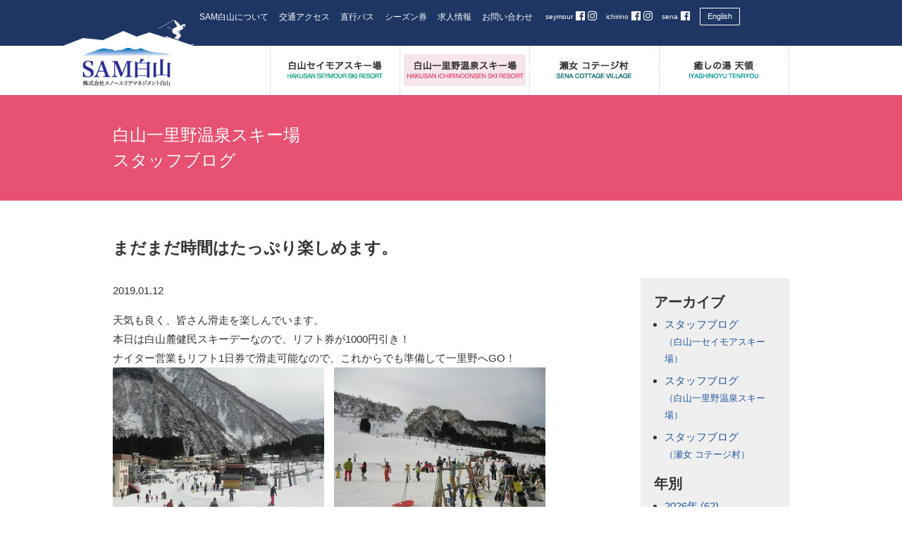

--- FILE ---
content_type: text/html; charset=UTF-8
request_url: https://www.sam-hakusan.com/staff_blog/ichirino/2019/014580/
body_size: 7680
content:
<!DOCTYPE html>
<!--[if IE 6]><html id="ie6" dir="ltr" lang="ja"><![endif]-->
<!--[if IE 7]><html id="ie7" dir="ltr" lang="ja"><![endif]-->
<!--[if IE 8]><html id="ie8" dir="ltr" lang="ja"><![endif]-->
<!--[if !(IE 6) | !(IE 7) | !(IE 8)  ]><!-->
<html lang="ja" class="no-js">
<!--<![endif]-->
<head>
<meta charset="UTF-8" />
<title>まだまだ時間はたっぷり楽しめます。 - 白山一里野温泉スキー場｜SAM白山（石川県白山市）</title>

<meta name="copyright" content="SAM-HAKUSAN All Rights Reserved." />
<meta name="author" content="SAM-HAKUSAN" />
<meta name="description" content="まだまだ時間はたっぷり楽しめます。についてのページ">
<meta name="keywords" content="石川,白山,スキー,スキー場,一里野温泉　セイモア" />

<meta property="og:url" content="http://sam-hakusan.com/">
<meta property="og:type" content="website">
<meta property="og:title" content="SAM白山　株式会社スノーエリアマネジメント白山">
<meta property="og:site_name" content="SAM白山　株式会社スノーエリアマネジメント白山">
<meta property="og:description" content="SAM白山　株式会社スノーエリアマネジメント白山の公式サイトです。">
<meta property="og:image" content="https://www.sam-hakusan.com/wp/wp-content/themes/samhakusan_white/images/fb_img_snow.jpg">

<meta http-equiv="X-UA-Compatible" content="IE=edge">
<meta name="viewport" content="width=device-width, initial-scale=1.0"><!--表示領域をデバイスに合わせる-->
<meta name="format-detection" content="telephone=no"><!--スマートフォン用設定-->

<link rel="stylesheet" type="text/css" href="https://www.sam-hakusan.com/wp/wp-content/themes/samhakusan_white/style.css?1769643324" />
  <link rel="stylesheet" type="text/css" href="https://www.sam-hakusan.com/common/style.css?1769643324" />
<link href="https://use.fontawesome.com/releases/v5.0.6/css/all.css" rel="stylesheet">

<!--[if lt IE 9]>
  <script src="https://oss.maxcdn.com/html5shiv/3.7.2/html5shiv.min.js"></script>
  <script src="https://oss.maxcdn.com/respond/1.4.2/respond.min.js"></script>
<![endif]-->
<meta name='robots' content='max-image-preview:large' />
	<style>img:is([sizes="auto" i], [sizes^="auto," i]) { contain-intrinsic-size: 3000px 1500px }</style>
	<script type="text/javascript">
/* <![CDATA[ */
window._wpemojiSettings = {"baseUrl":"https:\/\/s.w.org\/images\/core\/emoji\/16.0.1\/72x72\/","ext":".png","svgUrl":"https:\/\/s.w.org\/images\/core\/emoji\/16.0.1\/svg\/","svgExt":".svg","source":{"concatemoji":"https:\/\/www.sam-hakusan.com\/wp\/wp-includes\/js\/wp-emoji-release.min.js?ver=6.8.3"}};
/*! This file is auto-generated */
!function(s,n){var o,i,e;function c(e){try{var t={supportTests:e,timestamp:(new Date).valueOf()};sessionStorage.setItem(o,JSON.stringify(t))}catch(e){}}function p(e,t,n){e.clearRect(0,0,e.canvas.width,e.canvas.height),e.fillText(t,0,0);var t=new Uint32Array(e.getImageData(0,0,e.canvas.width,e.canvas.height).data),a=(e.clearRect(0,0,e.canvas.width,e.canvas.height),e.fillText(n,0,0),new Uint32Array(e.getImageData(0,0,e.canvas.width,e.canvas.height).data));return t.every(function(e,t){return e===a[t]})}function u(e,t){e.clearRect(0,0,e.canvas.width,e.canvas.height),e.fillText(t,0,0);for(var n=e.getImageData(16,16,1,1),a=0;a<n.data.length;a++)if(0!==n.data[a])return!1;return!0}function f(e,t,n,a){switch(t){case"flag":return n(e,"\ud83c\udff3\ufe0f\u200d\u26a7\ufe0f","\ud83c\udff3\ufe0f\u200b\u26a7\ufe0f")?!1:!n(e,"\ud83c\udde8\ud83c\uddf6","\ud83c\udde8\u200b\ud83c\uddf6")&&!n(e,"\ud83c\udff4\udb40\udc67\udb40\udc62\udb40\udc65\udb40\udc6e\udb40\udc67\udb40\udc7f","\ud83c\udff4\u200b\udb40\udc67\u200b\udb40\udc62\u200b\udb40\udc65\u200b\udb40\udc6e\u200b\udb40\udc67\u200b\udb40\udc7f");case"emoji":return!a(e,"\ud83e\udedf")}return!1}function g(e,t,n,a){var r="undefined"!=typeof WorkerGlobalScope&&self instanceof WorkerGlobalScope?new OffscreenCanvas(300,150):s.createElement("canvas"),o=r.getContext("2d",{willReadFrequently:!0}),i=(o.textBaseline="top",o.font="600 32px Arial",{});return e.forEach(function(e){i[e]=t(o,e,n,a)}),i}function t(e){var t=s.createElement("script");t.src=e,t.defer=!0,s.head.appendChild(t)}"undefined"!=typeof Promise&&(o="wpEmojiSettingsSupports",i=["flag","emoji"],n.supports={everything:!0,everythingExceptFlag:!0},e=new Promise(function(e){s.addEventListener("DOMContentLoaded",e,{once:!0})}),new Promise(function(t){var n=function(){try{var e=JSON.parse(sessionStorage.getItem(o));if("object"==typeof e&&"number"==typeof e.timestamp&&(new Date).valueOf()<e.timestamp+604800&&"object"==typeof e.supportTests)return e.supportTests}catch(e){}return null}();if(!n){if("undefined"!=typeof Worker&&"undefined"!=typeof OffscreenCanvas&&"undefined"!=typeof URL&&URL.createObjectURL&&"undefined"!=typeof Blob)try{var e="postMessage("+g.toString()+"("+[JSON.stringify(i),f.toString(),p.toString(),u.toString()].join(",")+"));",a=new Blob([e],{type:"text/javascript"}),r=new Worker(URL.createObjectURL(a),{name:"wpTestEmojiSupports"});return void(r.onmessage=function(e){c(n=e.data),r.terminate(),t(n)})}catch(e){}c(n=g(i,f,p,u))}t(n)}).then(function(e){for(var t in e)n.supports[t]=e[t],n.supports.everything=n.supports.everything&&n.supports[t],"flag"!==t&&(n.supports.everythingExceptFlag=n.supports.everythingExceptFlag&&n.supports[t]);n.supports.everythingExceptFlag=n.supports.everythingExceptFlag&&!n.supports.flag,n.DOMReady=!1,n.readyCallback=function(){n.DOMReady=!0}}).then(function(){return e}).then(function(){var e;n.supports.everything||(n.readyCallback(),(e=n.source||{}).concatemoji?t(e.concatemoji):e.wpemoji&&e.twemoji&&(t(e.twemoji),t(e.wpemoji)))}))}((window,document),window._wpemojiSettings);
/* ]]> */
</script>
<style id='wp-emoji-styles-inline-css' type='text/css'>

	img.wp-smiley, img.emoji {
		display: inline !important;
		border: none !important;
		box-shadow: none !important;
		height: 1em !important;
		width: 1em !important;
		margin: 0 0.07em !important;
		vertical-align: -0.1em !important;
		background: none !important;
		padding: 0 !important;
	}
</style>
<link rel='stylesheet' id='wp-block-library-css' href='https://www.sam-hakusan.com/wp/wp-includes/css/dist/block-library/style.min.css?ver=6.8.3' type='text/css' media='all' />
<style id='classic-theme-styles-inline-css' type='text/css'>
/*! This file is auto-generated */
.wp-block-button__link{color:#fff;background-color:#32373c;border-radius:9999px;box-shadow:none;text-decoration:none;padding:calc(.667em + 2px) calc(1.333em + 2px);font-size:1.125em}.wp-block-file__button{background:#32373c;color:#fff;text-decoration:none}
</style>
<style id='global-styles-inline-css' type='text/css'>
:root{--wp--preset--aspect-ratio--square: 1;--wp--preset--aspect-ratio--4-3: 4/3;--wp--preset--aspect-ratio--3-4: 3/4;--wp--preset--aspect-ratio--3-2: 3/2;--wp--preset--aspect-ratio--2-3: 2/3;--wp--preset--aspect-ratio--16-9: 16/9;--wp--preset--aspect-ratio--9-16: 9/16;--wp--preset--color--black: #000000;--wp--preset--color--cyan-bluish-gray: #abb8c3;--wp--preset--color--white: #ffffff;--wp--preset--color--pale-pink: #f78da7;--wp--preset--color--vivid-red: #cf2e2e;--wp--preset--color--luminous-vivid-orange: #ff6900;--wp--preset--color--luminous-vivid-amber: #fcb900;--wp--preset--color--light-green-cyan: #7bdcb5;--wp--preset--color--vivid-green-cyan: #00d084;--wp--preset--color--pale-cyan-blue: #8ed1fc;--wp--preset--color--vivid-cyan-blue: #0693e3;--wp--preset--color--vivid-purple: #9b51e0;--wp--preset--gradient--vivid-cyan-blue-to-vivid-purple: linear-gradient(135deg,rgba(6,147,227,1) 0%,rgb(155,81,224) 100%);--wp--preset--gradient--light-green-cyan-to-vivid-green-cyan: linear-gradient(135deg,rgb(122,220,180) 0%,rgb(0,208,130) 100%);--wp--preset--gradient--luminous-vivid-amber-to-luminous-vivid-orange: linear-gradient(135deg,rgba(252,185,0,1) 0%,rgba(255,105,0,1) 100%);--wp--preset--gradient--luminous-vivid-orange-to-vivid-red: linear-gradient(135deg,rgba(255,105,0,1) 0%,rgb(207,46,46) 100%);--wp--preset--gradient--very-light-gray-to-cyan-bluish-gray: linear-gradient(135deg,rgb(238,238,238) 0%,rgb(169,184,195) 100%);--wp--preset--gradient--cool-to-warm-spectrum: linear-gradient(135deg,rgb(74,234,220) 0%,rgb(151,120,209) 20%,rgb(207,42,186) 40%,rgb(238,44,130) 60%,rgb(251,105,98) 80%,rgb(254,248,76) 100%);--wp--preset--gradient--blush-light-purple: linear-gradient(135deg,rgb(255,206,236) 0%,rgb(152,150,240) 100%);--wp--preset--gradient--blush-bordeaux: linear-gradient(135deg,rgb(254,205,165) 0%,rgb(254,45,45) 50%,rgb(107,0,62) 100%);--wp--preset--gradient--luminous-dusk: linear-gradient(135deg,rgb(255,203,112) 0%,rgb(199,81,192) 50%,rgb(65,88,208) 100%);--wp--preset--gradient--pale-ocean: linear-gradient(135deg,rgb(255,245,203) 0%,rgb(182,227,212) 50%,rgb(51,167,181) 100%);--wp--preset--gradient--electric-grass: linear-gradient(135deg,rgb(202,248,128) 0%,rgb(113,206,126) 100%);--wp--preset--gradient--midnight: linear-gradient(135deg,rgb(2,3,129) 0%,rgb(40,116,252) 100%);--wp--preset--font-size--small: 13px;--wp--preset--font-size--medium: 20px;--wp--preset--font-size--large: 36px;--wp--preset--font-size--x-large: 42px;--wp--preset--spacing--20: 0.44rem;--wp--preset--spacing--30: 0.67rem;--wp--preset--spacing--40: 1rem;--wp--preset--spacing--50: 1.5rem;--wp--preset--spacing--60: 2.25rem;--wp--preset--spacing--70: 3.38rem;--wp--preset--spacing--80: 5.06rem;--wp--preset--shadow--natural: 6px 6px 9px rgba(0, 0, 0, 0.2);--wp--preset--shadow--deep: 12px 12px 50px rgba(0, 0, 0, 0.4);--wp--preset--shadow--sharp: 6px 6px 0px rgba(0, 0, 0, 0.2);--wp--preset--shadow--outlined: 6px 6px 0px -3px rgba(255, 255, 255, 1), 6px 6px rgba(0, 0, 0, 1);--wp--preset--shadow--crisp: 6px 6px 0px rgba(0, 0, 0, 1);}:where(.is-layout-flex){gap: 0.5em;}:where(.is-layout-grid){gap: 0.5em;}body .is-layout-flex{display: flex;}.is-layout-flex{flex-wrap: wrap;align-items: center;}.is-layout-flex > :is(*, div){margin: 0;}body .is-layout-grid{display: grid;}.is-layout-grid > :is(*, div){margin: 0;}:where(.wp-block-columns.is-layout-flex){gap: 2em;}:where(.wp-block-columns.is-layout-grid){gap: 2em;}:where(.wp-block-post-template.is-layout-flex){gap: 1.25em;}:where(.wp-block-post-template.is-layout-grid){gap: 1.25em;}.has-black-color{color: var(--wp--preset--color--black) !important;}.has-cyan-bluish-gray-color{color: var(--wp--preset--color--cyan-bluish-gray) !important;}.has-white-color{color: var(--wp--preset--color--white) !important;}.has-pale-pink-color{color: var(--wp--preset--color--pale-pink) !important;}.has-vivid-red-color{color: var(--wp--preset--color--vivid-red) !important;}.has-luminous-vivid-orange-color{color: var(--wp--preset--color--luminous-vivid-orange) !important;}.has-luminous-vivid-amber-color{color: var(--wp--preset--color--luminous-vivid-amber) !important;}.has-light-green-cyan-color{color: var(--wp--preset--color--light-green-cyan) !important;}.has-vivid-green-cyan-color{color: var(--wp--preset--color--vivid-green-cyan) !important;}.has-pale-cyan-blue-color{color: var(--wp--preset--color--pale-cyan-blue) !important;}.has-vivid-cyan-blue-color{color: var(--wp--preset--color--vivid-cyan-blue) !important;}.has-vivid-purple-color{color: var(--wp--preset--color--vivid-purple) !important;}.has-black-background-color{background-color: var(--wp--preset--color--black) !important;}.has-cyan-bluish-gray-background-color{background-color: var(--wp--preset--color--cyan-bluish-gray) !important;}.has-white-background-color{background-color: var(--wp--preset--color--white) !important;}.has-pale-pink-background-color{background-color: var(--wp--preset--color--pale-pink) !important;}.has-vivid-red-background-color{background-color: var(--wp--preset--color--vivid-red) !important;}.has-luminous-vivid-orange-background-color{background-color: var(--wp--preset--color--luminous-vivid-orange) !important;}.has-luminous-vivid-amber-background-color{background-color: var(--wp--preset--color--luminous-vivid-amber) !important;}.has-light-green-cyan-background-color{background-color: var(--wp--preset--color--light-green-cyan) !important;}.has-vivid-green-cyan-background-color{background-color: var(--wp--preset--color--vivid-green-cyan) !important;}.has-pale-cyan-blue-background-color{background-color: var(--wp--preset--color--pale-cyan-blue) !important;}.has-vivid-cyan-blue-background-color{background-color: var(--wp--preset--color--vivid-cyan-blue) !important;}.has-vivid-purple-background-color{background-color: var(--wp--preset--color--vivid-purple) !important;}.has-black-border-color{border-color: var(--wp--preset--color--black) !important;}.has-cyan-bluish-gray-border-color{border-color: var(--wp--preset--color--cyan-bluish-gray) !important;}.has-white-border-color{border-color: var(--wp--preset--color--white) !important;}.has-pale-pink-border-color{border-color: var(--wp--preset--color--pale-pink) !important;}.has-vivid-red-border-color{border-color: var(--wp--preset--color--vivid-red) !important;}.has-luminous-vivid-orange-border-color{border-color: var(--wp--preset--color--luminous-vivid-orange) !important;}.has-luminous-vivid-amber-border-color{border-color: var(--wp--preset--color--luminous-vivid-amber) !important;}.has-light-green-cyan-border-color{border-color: var(--wp--preset--color--light-green-cyan) !important;}.has-vivid-green-cyan-border-color{border-color: var(--wp--preset--color--vivid-green-cyan) !important;}.has-pale-cyan-blue-border-color{border-color: var(--wp--preset--color--pale-cyan-blue) !important;}.has-vivid-cyan-blue-border-color{border-color: var(--wp--preset--color--vivid-cyan-blue) !important;}.has-vivid-purple-border-color{border-color: var(--wp--preset--color--vivid-purple) !important;}.has-vivid-cyan-blue-to-vivid-purple-gradient-background{background: var(--wp--preset--gradient--vivid-cyan-blue-to-vivid-purple) !important;}.has-light-green-cyan-to-vivid-green-cyan-gradient-background{background: var(--wp--preset--gradient--light-green-cyan-to-vivid-green-cyan) !important;}.has-luminous-vivid-amber-to-luminous-vivid-orange-gradient-background{background: var(--wp--preset--gradient--luminous-vivid-amber-to-luminous-vivid-orange) !important;}.has-luminous-vivid-orange-to-vivid-red-gradient-background{background: var(--wp--preset--gradient--luminous-vivid-orange-to-vivid-red) !important;}.has-very-light-gray-to-cyan-bluish-gray-gradient-background{background: var(--wp--preset--gradient--very-light-gray-to-cyan-bluish-gray) !important;}.has-cool-to-warm-spectrum-gradient-background{background: var(--wp--preset--gradient--cool-to-warm-spectrum) !important;}.has-blush-light-purple-gradient-background{background: var(--wp--preset--gradient--blush-light-purple) !important;}.has-blush-bordeaux-gradient-background{background: var(--wp--preset--gradient--blush-bordeaux) !important;}.has-luminous-dusk-gradient-background{background: var(--wp--preset--gradient--luminous-dusk) !important;}.has-pale-ocean-gradient-background{background: var(--wp--preset--gradient--pale-ocean) !important;}.has-electric-grass-gradient-background{background: var(--wp--preset--gradient--electric-grass) !important;}.has-midnight-gradient-background{background: var(--wp--preset--gradient--midnight) !important;}.has-small-font-size{font-size: var(--wp--preset--font-size--small) !important;}.has-medium-font-size{font-size: var(--wp--preset--font-size--medium) !important;}.has-large-font-size{font-size: var(--wp--preset--font-size--large) !important;}.has-x-large-font-size{font-size: var(--wp--preset--font-size--x-large) !important;}
:where(.wp-block-post-template.is-layout-flex){gap: 1.25em;}:where(.wp-block-post-template.is-layout-grid){gap: 1.25em;}
:where(.wp-block-columns.is-layout-flex){gap: 2em;}:where(.wp-block-columns.is-layout-grid){gap: 2em;}
:root :where(.wp-block-pullquote){font-size: 1.5em;line-height: 1.6;}
</style>
<script type="text/javascript" src="https://www.sam-hakusan.com/wp/wp-includes/js/jquery/jquery.min.js?ver=3.7.1" id="jquery-core-js"></script>
<script type="text/javascript" src="https://www.sam-hakusan.com/wp/wp-includes/js/jquery/jquery-migrate.min.js?ver=3.4.1" id="jquery-migrate-js"></script>
<script type="text/javascript" src="https://www.sam-hakusan.com/wp/wp-content/themes/samhakusan_white/js/scroll.js?ver=6.8.3" id="scroll-js"></script>
<script type="text/javascript" src="https://www.sam-hakusan.com/wp/wp-content/themes/samhakusan_white/js/jquery.tile.js?ver=6.8.3" id="jquery.tile-js"></script>
<script type="text/javascript" src="https://www.sam-hakusan.com/wp/wp-content/themes/samhakusan_white/js/jquery.tile.config.js?ver=6.8.3" id="jquery.tile.config-js"></script>
<script type="text/javascript" src="https://www.sam-hakusan.com/wp/wp-content/themes/samhakusan_white/js/jquery.bxslider.min.js?ver=6.8.3" id="jquery.bxslider.min-js"></script>
<script type="text/javascript" src="https://www.sam-hakusan.com/wp/wp-content/themes/samhakusan_white/js/samhakusan.js?ver=6.8.3" id="samhakusan-js"></script>
<script type="text/javascript" src="https://www.sam-hakusan.com/wp/wp-content/themes/samhakusan_white/js/jquery.rwdImageMaps.min.js?ver=6.8.3" id="jquery.rwdImageMaps.min-js"></script>
<script type="text/javascript" src="https://www.sam-hakusan.com/wp/wp-content/themes/samhakusan_white/js/modal-multi.js?ver=6.8.3" id="modal-multi-js"></script>
<link rel="https://api.w.org/" href="https://www.sam-hakusan.com/wp-json/" /><link rel="alternate" title="JSON" type="application/json" href="https://www.sam-hakusan.com/wp-json/wp/v2/posts/14580" /><link rel="EditURI" type="application/rsd+xml" title="RSD" href="https://www.sam-hakusan.com/wp/xmlrpc.php?rsd" />
<meta name="generator" content="WordPress 6.8.3" />
<link rel="canonical" href="https://www.sam-hakusan.com/staff_blog/ichirino/2019/014580/" />
<link rel='shortlink' href='https://www.sam-hakusan.com/?p=14580' />
<link rel="alternate" title="oEmbed (JSON)" type="application/json+oembed" href="https://www.sam-hakusan.com/wp-json/oembed/1.0/embed?url=https%3A%2F%2Fwww.sam-hakusan.com%2Fstaff_blog%2Fichirino%2F2019%2F014580%2F" />
<link rel="alternate" title="oEmbed (XML)" type="text/xml+oembed" href="https://www.sam-hakusan.com/wp-json/oembed/1.0/embed?url=https%3A%2F%2Fwww.sam-hakusan.com%2Fstaff_blog%2Fichirino%2F2019%2F014580%2F&#038;format=xml" />
<link rel="icon" href="https://www.sam-hakusan.com/wp/wp-content/uploads/2020/07/favicon-1.ico" sizes="32x32" />
<link rel="icon" href="https://www.sam-hakusan.com/wp/wp-content/uploads/2020/07/favicon-1.ico" sizes="192x192" />
<link rel="apple-touch-icon" href="https://www.sam-hakusan.com/wp/wp-content/uploads/2020/07/favicon-1.ico" />
<meta name="msapplication-TileImage" content="https://www.sam-hakusan.com/wp/wp-content/uploads/2020/07/favicon-1.ico" />

<script>
	if ( navigator.userAgent.indexOf('iPhone') > 0 || navigator.userAgent.indexOf('iPod') > 0 || navigator.userAgent.indexOf('Android') > 0 ) {
		document.write('<meta name="viewport" content="width=device-width, maximum-scale=2.0, minimum-scale=1.0" />');
	}
	if ( navigator.userAgent.indexOf('iPad') > 0 ) {
		document.write('<meta name="viewport" content="width=1024, maximum-scale=2.0" />');
	}
	if ( navigator.userAgent.indexOf('Android') > 0 || navigator.userAgent.indexOf('Nexus') > 0 ) {
		document.write('<meta name="viewport" content="width=device-width, maximum-scale=2.0, minimum-scale=1.0" />');
	}
</script>
<!-- Global site tag (gtag.js) - Google Analytics -->
<script async src="https://www.googletagmanager.com/gtag/js?id=G-TP0165QRF3"></script>
<script>
window.dataLayer = window.dataLayer || [];
function gtag(){dataLayer.push(arguments);}
gtag('js', new Date());

gtag('config', 'G-TP0165QRF3');
</script>
<script>
  (function(i,s,o,g,r,a,m){i['GoogleAnalyticsObject']=r;i[r]=i[r]||function(){
  (i[r].q=i[r].q||[]).push(arguments)},i[r].l=1*new Date();a=s.createElement(o),
  m=s.getElementsByTagName(o)[0];a.async=1;a.src=g;m.parentNode.insertBefore(a,m)
  })(window,document,'script','https://www.google-analytics.com/analytics.js','ga');

  ga('create', 'UA-88247591-1', 'auto');
  ga('send', 'pageview');

</script>
<!-- Instagram追加、Facebookテキスト化 -->
<style>
	#header_outer #header #header_content ul.facebook li span {
    display: inline-block;
		color: #fefefe;
    font-size: 10px!important;
    margin-left: 3px;
    vertical-align: text-bottom;
	}
	#header_outer #header #header_content ul.facebook li a {
    color: #fefefe;
    font-size: 15px;
	}
</style>
</head>
<body id="single_14580" class="wp-singular post-template-default single single-post postid-14580 single-format-standard wp-theme-samhakusan_white page  ichirino">
<div id="fb-root"></div>
<script>(function(d, s, id) {
  var js, fjs = d.getElementsByTagName(s)[0];
  if (d.getElementById(id)) return;
  js = d.createElement(s); js.id = id;
  js.src = "//connect.facebook.net/ja_JP/sdk.js#xfbml=1&version=v2.8";
  fjs.parentNode.insertBefore(js, fjs);
}(document, 'script', 'facebook-jssdk'));</script>
<header id="top">
<div id="header_outer">
	<div id="header">
		<p id="sitetitle"><a href="https://www.sam-hakusan.com" title="SAM白山公式サイトトップへ戻る"><img src="https://www.sam-hakusan.com/wp/wp-content/themes/samhakusan_white/images/sitetitle_page.png" alt="SAM白山" width="185" height="97" /></a></p>
		<div id="nav-toggle">
			<div><span></span><span></span><span></span></div>
		</div>
		<div id="header_content">
			<div class="facebook_english">
				<ul class="facebook">
					<li><span>seymour</span> <a href="https://www.facebook.com/samhakusan.seymour" target="_blank"><i class="fab fa-facebook"></i></a> <a href="https://www.instagram.com/hakusanseymourski/" target="_blank"><i class="fab fa-instagram"></i></a></li>
					<li><span>ichirino</span> <a href="https://www.facebook.com/ichirino.onsen.ski/" target="_blank"><i class="fab fa-facebook"></i></a> <a href="https://www.instagram.com/samhakusan/" target="_blank"><i class="fab fa-instagram"></i></a></li>
					<li><span>sena</span> <a href="https://www.facebook.com/sena.hakusan" target="_blank"><i class="fab fa-facebook"></i></a></li>
					<!--
					<li><a href="https://www.instagram.com/hakusanseymourski/" target="_blank"><i class="fab fa-instagram"></i><span>seymour</span></a></li>
					<li><a href="https://www.instagram.com/samhakusan/" target="_blank"><i class="fab fa-instagram"></i><span>ichirino</span></a></li>
					<li><a href="https://www.facebook.com/seymour.hakusan" target="_blank"><i class="fab fa-facebook"></i><span>seymour</span></a></li>
					<li><a href="https://www.facebook.com/ichirino.hakusan" target="_blank"><i class="fab fa-facebook"></i><span>ichirino</span></a></li>
					<li><a href="https://www.facebook.com/sena.hakusan" target="_blank"><i class="fab fa-facebook"></i><span>sena</span></a></li>
					-->
					<!--
					<li><a href="https://www.facebook.com/seymour.hakusan" target="_blank"><img src="https://www.sam-hakusan.com/wp/wp-content/themes/samhakusan_white/images/facebook_seymour.png" alt="白山セイモアスキー場のフェイスブック" width="74" height="23" /></a></li>
					<li><a href="https://www.facebook.com/ichirino.hakusan" target="_blank"><img src="https://www.sam-hakusan.com/wp/wp-content/themes/samhakusan_white/images/facebook_ichirino.png" alt="白山一里野温泉スキー場のフェイスブック" width="67" height="23" /></a></li>
					<li><a href="https://www.facebook.com/sena.hakusan" target="_blank"><img src="https://www.sam-hakusan.com/wp/wp-content/themes/samhakusan_white/images/facebook_sena.png" alt="瀬女コテージ村のフェイスブック" width="54" height="23" /></a></li>
					-->
				</ul>
				<div class="englishbox"><a href="http://www.sam-hakusan-en.com/">English</a></div>
			</div>
			<ul class="usability">
				<li><a href="https://www.sam-hakusan.com/about/">SAM白山について</a></li>
								<li><a href="https://www.sam-hakusan.com/access/">交通アクセス</a></li>
				<li><a href="https://www.sam-hakusan.com/bus/">直行バス</a></li>
				<li><a href="https://www.sam-hakusan.com/ticket/">シーズン券</a></li>
				<li><a href="https://www.sam-hakusan.com/offer/">求人情報</a></li>
				<li><a href="https://www.sam-hakusan.com/contactus/">お問い合わせ</a></li>
			</ul>
<div id="google_translate_element"></div><script type="text/javascript">
function googleTranslateElementInit() {
  new google.translate.TranslateElement({pageLanguage: 'ja', includedLanguages: 'en,zh-CN,zh-TW', layout: google.translate.TranslateElement.InlineLayout.SIMPLE}, 'google_translate_element');
}
</script><script type="text/javascript" src="//translate.google.com/translate_a/element.js?cb=googleTranslateElementInit"></script>
		</div>
	</div>
</div>
</header>
<nav>
<div id="navs">
	<div id="top" class="navbox">
		<div id="nav">
			<ul>
				<li id="nav01"><a href="https://www.sam-hakusan.com/seymour/"><img src="https://www.sam-hakusan.com/wp/wp-content/themes/samhakusan_white/images/nav01_page.png" alt="白山セイモアスキー場" width="167" height="25" /></a></li>
				<li id="nav02"><a href="https://www.sam-hakusan.com/ichirino/"><img src="https://www.sam-hakusan.com/wp/wp-content/themes/samhakusan_white/images/nav02_page.png" alt="白山一里野温泉スキー場" width="167" height="25" /></a></li>
				<li id="nav03"><a href="https://www.sam-hakusan.com/sena/"><img src="https://www.sam-hakusan.com/wp/wp-content/themes/samhakusan_white/images/nav03_page.png" alt="瀬女 コテージ村" width="167" height="25" /></a></li>
				<li id="nav04"><a href="https://www.sam-hakusan.com/tenryou/"><img src="https://www.sam-hakusan.com/wp/wp-content/themes/samhakusan_white/images/nav04_page.png" alt="癒しの湯 天領" width="167" height="25" /></a></li>
			</ul>
		</div>
	</div>
</div>
</nav>
<nav>
<main>
<div id="content">
	<article>
	<div id="article">
		<div id="content_head_outer">
			<div id="content_head">
				<h2>白山一里野温泉スキー場<br />スタッフブログ</h2>
			</div>
		</div>
		<div class="pagebody">
			<div class="archivebox">
				<h3>まだまだ時間はたっぷり楽しめます。</h3>
					<p class="post_date">2019.01.12</p>
					<p>天気も良く、皆さん滑走を楽しんでいます。<br />
本日は白山麓健民スキーデーなので、リフト券が1000円引き！<br />
ナイター営業もリフト1日券で滑走可能なので、これからでも準備して一里野へGO！<br />
<img fetchpriority="high" decoding="async" class="alignnone size-medium wp-image-14581" src="https://www.sam-hakusan.com/wp/wp-content/uploads/2019/01/CIMG9995-300x225.jpg" alt="" width="300" height="225" srcset="https://www.sam-hakusan.com/wp/wp-content/uploads/2019/01/CIMG9995-300x225.jpg 300w, https://www.sam-hakusan.com/wp/wp-content/uploads/2019/01/CIMG9995.jpg 540w" sizes="(max-width: 300px) 100vw, 300px" /> <img decoding="async" class="alignnone size-medium wp-image-14582" src="https://www.sam-hakusan.com/wp/wp-content/uploads/2019/01/CIMG9970-300x225.jpg" alt="" width="300" height="225" srcset="https://www.sam-hakusan.com/wp/wp-content/uploads/2019/01/CIMG9970-300x225.jpg 300w, https://www.sam-hakusan.com/wp/wp-content/uploads/2019/01/CIMG9970.jpg 540w" sizes="(max-width: 300px) 100vw, 300px" /><br />
<img decoding="async" class="alignnone size-medium wp-image-14583" src="https://www.sam-hakusan.com/wp/wp-content/uploads/2019/01/CIMG9994-300x225.jpg" alt="" width="300" height="225" srcset="https://www.sam-hakusan.com/wp/wp-content/uploads/2019/01/CIMG9994-300x225.jpg 300w, https://www.sam-hakusan.com/wp/wp-content/uploads/2019/01/CIMG9994.jpg 540w" sizes="(max-width: 300px) 100vw, 300px" /></p>			</div>
			<div id="aside">
<aside>
	<h2>アーカイブ</h2>
	<ul>
		<li><a href="https://www.sam-hakusan.com/staff_blog/seymour/">スタッフブログ<br /><span class="font_s">（白山一セイモアスキー場）</span></a></li>
		<li><a href="https://www.sam-hakusan.com/staff_blog/ichirino/">スタッフブログ<br /><span class="font_s">（白山一里野温泉スキー場）</span></a></li>
		<li><a href="https://www.sam-hakusan.com/staff_blog/sena/">スタッフブログ<br /><span class="font_s">（瀬女 コテージ村）</span></a></li>
	</ul>
	<h2>年別</h2>
	<ul>
		<li><a href='https://www.sam-hakusan.com/staff_blog/2026/'>2026年 <span class="count">(62)</spn></a></li>
	<li><a href='https://www.sam-hakusan.com/staff_blog/2025/'>2025年 <span class="count">(328)</spn></a></li>
	<li><a href='https://www.sam-hakusan.com/staff_blog/2024/'>2024年 <span class="count">(317)</spn></a></li>
	<li><a href='https://www.sam-hakusan.com/staff_blog/2023/'>2023年 <span class="count">(347)</spn></a></li>
	<li><a href='https://www.sam-hakusan.com/staff_blog/2022/'>2022年 <span class="count">(326)</spn></a></li>
	<li><a href='https://www.sam-hakusan.com/staff_blog/2021/'>2021年 <span class="count">(401)</spn></a></li>
	<li><a href='https://www.sam-hakusan.com/staff_blog/2020/'>2020年 <span class="count">(388)</spn></a></li>
	<li><a href='https://www.sam-hakusan.com/staff_blog/2019/'>2019年 <span class="count">(567)</spn></a></li>
	<li><a href='https://www.sam-hakusan.com/staff_blog/2018/'>2018年 <span class="count">(693)</spn></a></li>
	<li><a href='https://www.sam-hakusan.com/staff_blog/2017/'>2017年 <span class="count">(619)</spn></a></li>
	<li><a href='https://www.sam-hakusan.com/staff_blog/2016/'>2016年 <span class="count">(50)</spn></a></li>
	</ul>
</aside>
</div>
		</div>
	</div>
	</article>
</div>
</main>
<footer>
<div id="footer_outer">
	<div id="footer_nav">
		<div><img src="https://www.sam-hakusan.com/wp/wp-content/themes/samhakusan_white/images/footer_logo.png" alt="" width="84" height="36" /></div>
		<div>
			<ul class="main_nav">
				<li><a href="https://www.sam-hakusan.com/seymour/">白山セイモアスキー場</a></li>
				<li><a href="https://www.sam-hakusan.com/ichirino/">白山一里野温泉スキー場</a></li>
				<li><a href="https://www.sam-hakusan.com/sena/">瀬女 コテージ村</a></li>
				<li><a href="https://www.sam-hakusan.com/tenryou/">癒しの湯 天領</a></li>
			</ul>
		</div>
		<div>
			<ul class="samhakusan_nav">
				<li><a href="https://www.sam-hakusan.com/about/">SAM白山について</a></li>
				<li><a href="https://www.sam-hakusan.com/access/">交通アクセス</a></li>
				<li><a href="https://www.sam-hakusan.com/ticket/">シーズン券</a></li>
				<li><a href="https://www.sam-hakusan.com/safety/">安全報告書</a></li>
				<li><a href="https://www.sam-hakusan.com/offer/">求人情報</a></li>
				<li><a href="https://www.sam-hakusan.com/contactus/">お問い合わせ</a></li>
				<li><a href="https://www.sam-hakusan.com/green/">グリーンシーズン</a></li>
			</ul>
		</div>
		<p id="copyright">Copyright &copy; SAM-HAKUSAN All Rights Reserved.</p>
	</div>
</div>
</footer>
<!--[if lt IE 9]>
//IE8以下のHTML5とレスポンシブ対応
<script src="https://oss.maxcdn.com/libs/html5shiv/3.7.0/html5shiv.js" type="text/javascript"></script>
<script src="https://oss.maxcdn.com/libs/respond.js/1.4.2/respond.min.js" type="text/javascript"></script>
<![endif]-->
<script type="speculationrules">
{"prefetch":[{"source":"document","where":{"and":[{"href_matches":"\/*"},{"not":{"href_matches":["\/wp\/wp-*.php","\/wp\/wp-admin\/*","\/wp\/wp-content\/uploads\/*","\/wp\/wp-content\/*","\/wp\/wp-content\/plugins\/*","\/wp\/wp-content\/themes\/samhakusan_white\/*","\/*\\?(.+)"]}},{"not":{"selector_matches":"a[rel~=\"nofollow\"]"}},{"not":{"selector_matches":".no-prefetch, .no-prefetch a"}}]},"eagerness":"conservative"}]}
</script>
</body>
</html>

--- FILE ---
content_type: application/x-javascript
request_url: https://www.sam-hakusan.com/wp/wp-content/themes/samhakusan_white/js/samhakusan.js?ver=6.8.3
body_size: 1396
content:
jQuery(function(){
	var wid = jQuery(window).width();
	if( wid < 960 ){
		jQuery('.imgsrc').each(function(){
			jQuery(this).attr("src",jQuery(this).attr("src").replace('_pc', '_sp'));
		});
	}
});
jQuery(window).load(function(){
    jQuery('#index_topimage ul').bxSlider({
      auto: true,
      pause: 4000,
      speed: 1500,
      mode: 'horizontal',
      infiniteLoop: true,
      startSlide: 0,
      controls: false,
      pager: false
    });
    jQuery('#topimage ul').bxSlider({
      auto: true,
      pause: 4000,
      speed: 1500,
      mode: 'horizontal',
      infiniteLoop: true,
      startSlide: 0,
      controls: false,
      pager: false
    });
  });
jQuery(window).on('load resize', function(){
	jQuery('.flyer_tab').click(function(){
		jQuery(".flyer_tab ul:not(:animated)").animate({height:"toggle",opacity:"toggle"},600);
	});
	var w = jQuery(window).width();
	var x = 481;
	jQuery('#nav-toggle').click(function(){
		jQuery(this).toggleClass('open');
		jQuery("#header_content:not(:animated)").animate({height:"toggle",opacity:"toggle"},600);
		if (w <= x) {
			jQuery(".page #navs .navbox #nav ul:not(:animated)").animate({height:"toggle",opacity:"toggle"},600);
			jQuery(".archive #navs .navbox #nav ul:not(:animated)").animate({height:"toggle",opacity:"toggle"},600);
			jQuery(".single #navs .navbox #nav ul:not(:animated)").animate({height:"toggle",opacity:"toggle"},600);
		}
	});
	jQuery('#page_tab_menu').click(function(){
		jQuery(this).toggleClass('open');
		jQuery("#content .page_tab > ul:not(:animated)").animate({height:"toggle",opacity:"toggle"},600);
	});
});

jQuery(window).load(function(){
	var w = jQuery(window).width();
	var x = 960;
	if (x <= w) {
		var client_h = jQuery('.banner_box .columns .bnr03 img').height();
		jQuery('.banner_box .columns').css('height', client_h);
	} else {
		var client_h = jQuery('.banner_box .columns .bnr02 img').height();
		jQuery('.banner_box .columns li').css('height', 'auto');
	}
});

jQuery(window).load(function(){
	jQuery(".pagebody h3:has(img)").css({'background':'none', 'padding':'0'});
});



jQuery(window).on('load', function(){
	jQuery('.blognav li').click(function() {
		jQuery('#alllist').addClass('disnon');
		var index = jQuery('.blognav li').index(this);
		jQuery('.current').removeClass('current');
		jQuery('.disnon').eq(index).addClass('current');
	});
	jQuery('.blognav #blognav01').click(function() {
		jQuery('.current').removeClass('current');
		jQuery('#alllist').removeClass('disnon');
	});
});

	jQuery(window).on('load resize', function(){
		var w = jQuery(window).width();
		var x = 481;
		if (x <= w) {
			var blog_height = jQuery('.facebook_blog .blog_outer').outerHeight();
			jQuery('.facebook .fb-page').attr('data-height', blog_height);
		}
		if (w <= x) {
			jQuery('.facebook .fb-page').attr('data-height','300');
		}
	});

jQuery(window).on('load resize', function(){
	//スクロールが200に達したらボタン表示
	jQuery(window).scroll(function () {
		if (jQuery(this).scrollTop() > 500) {
			jQuery('#content .pageside_tab').fadeIn();
		} else {
			jQuery('#content .pageside_tab').fadeOut();
		}
	});
	//スクロールして移動
	jQuery('a[href^=#]').click(function(){
		var speed = 500; //移動完了までの時間(sec)を指定
		var href= jQuery(this).attr("href");
		var target = jQuery(href == "#" || href == "" ? 'html' : href);
		var position = target.offset().top;
		jQuery("html, body").animate({scrollTop:position}, speed, "swing");
			return false;
	});
});

jQuery(window).on('load resize', function(){
	var w = jQuery(window).width();
	var x = 720;
	if (x <= w) {
		jQuery('#content .pageside_tab ul li')
		//ボタンを-200で配置
		.each(function(){
			jQuery(this).css('margin-left', '135px');
		})
		.hover(
			function(){
				jQuery(this).stop().animate({
					'marginLeft':'0px'
				},'fast');
			},
			function(){
				jQuery(this).stop().animate({
					'marginLeft':'135px'
				},'slow');
			}
		);
	}
});

//シーズン券早期割引フォーム
jQuery(function( $ ) {
	jQuery( 'input[name="郵便番号2"]' ).keyup( function( e ) {
		AjaxZip3.zip2addr('郵便番号2','郵便番号2','都道府県1','市区町村1');
	} )
	jQuery( 'input[name="郵便番号4"]' ).keyup( function( e ) {
		AjaxZip3.zip2addr('郵便番号3','郵便番号4','都道府県2','市区町村2');
	} )
});

jQuery(function(){
	var Text = jQuery(".ticket_select").html();
	Text2 = Text.replace("、", ",");
	jQuery(".ticket_select").html(Text2);
	
	jQuery('.ticket_select option').each(function(){
		var Text3 = jQuery(this).html();
		Text4 = Text3.replace("、", ",");
		jQuery(this).html(Text4);
	});
	var Text5 = jQuery('.ticket_select input').attr('value');
	Text6 = Text5.replace("、", ",");
	jQuery('.ticket_select input').attr('value', Text6);
	if(Text6 == '1. 共通シーズン券　大人　40,000円') {
		strTest = jQuery('.ticket_select').html();
		jQuery('.ticket_select').html("1. 共通シーズン券　大人　40,000円" + strTest);
	}
});